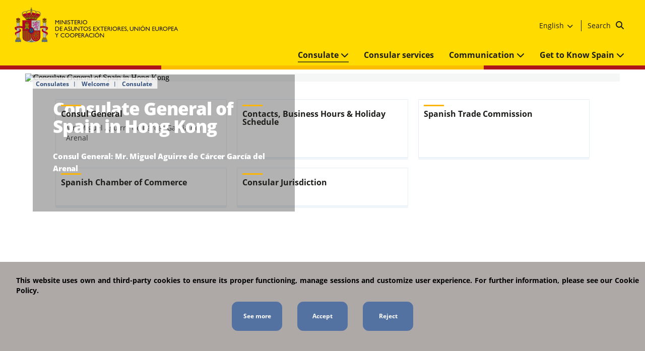

--- FILE ---
content_type: text/html; charset=utf-8
request_url: https://www.exteriores.gob.es/Consulados/hongkong/en/Consulado/Paginas/index.aspx
body_size: 10519
content:
<!DOCTYPE html><html dir=ltr lang=en-US><head><meta http-equiv=X-UA-Compatible content="IE=Edge"><meta name=viewport content="width=device-width, initial-scale=1.0"><meta charset=utf-8><meta name=google-site-verification content=euDKNaMjl2_9D647EUohNILOEErAyKX3c_TVLtYQBLE><link rel="shortcut icon" href=/Style%20Library/PC/Img/icons/Favicon.ico type=image/vnd.microsoft.icon id=favicon><title>Consulate General of Spain in Hong Kong</title><script src="/_layouts/15/3082/initstrings.js?rev=VH27cqV0GG4Tm%2FLXObNlKQ%3D%3DTAG0"></script><script src="/_layouts/15/init.js?rev=RHfoRxFuwXZ%2BOo2JABCoHA%3D%3DTAG0"></script><script src="/_layouts/15/3082/strings.js?rev=L3YO7EIa1vDmCtORuAnTsQ%3D%3DTAG0"></script><script src="/_layouts/15/ie55up.js?rev=FDfIxU6g4wVWGihfBF8EMQ%3D%3DTAG0"></script><script src="/ScriptResource.axd?d=xoGoRbHr3drhAlZTd7gaHfSwx-PzCURTnV6xtd_tk4Nfr0TxbtgSrkgskMxVvohtIiwFjEnqwQIjtjy0qU87cQ-0A6L-VXL1UJnY7ecG60zi7svunnDQUUmf8g0qKhtnHyKhhWMHFak-J756WI5Yzj_9TdDQNdnT789j3zK262evb6ZHsWHwCihIShVBZwXA0&amp;t=32e5dfca"></script><script src="/_layouts/15/blank.js?rev=nBzPIm07cpYroIjvUHh4jw%3D%3DTAG0"></script><script src="/ScriptResource.axd?d=8Fpt0l5Lc8uwKEWGGysY9dCKZJKkwSg63FuwuL8OALExFdtYnKwiFJQ0cawhd-yUpRM82Oq7uONveA3ZuFwjLhZvU0jMWViM9JUtMoNB3GZEeMsaNQOzJuI1qPTGu-L3DR_UKS1PqaxJt4ZYBmPBr5QNmkB80ZeIHXt9ixPgqnlIXF6SXiSvhtYojUjDG1Ve0&amp;t=32e5dfca"></script><script>RegisterSod("require.js","\u002f_layouts\u002f15\u002frequire.js?rev=4UhLIF\u00252FezOvmGnh\u00252Fs0LLpA\u00253D\u00253DTAG0");</script><script>RegisterSod("sp.res.resx","\u002f_layouts\u002f15\u002f3082\u002fsp.res.js?rev=J\u00252BxNHd1ikIXlPBl\u00252FKw\u00252FybQ\u00253D\u00253DTAG0");</script><script>RegisterSod("sp.runtime.js","\u002f_layouts\u002f15\u002fsp.runtime.js?rev=QZuY9EfO812\u00252FHP6vKipQPQ\u00253D\u00253DTAG0");RegisterSodDep("sp.runtime.js","sp.res.resx");</script><script>RegisterSod("sp.js","\u002f_layouts\u002f15\u002fsp.js?rev=IOhwsS2jiKK0lsxWx1LfFA\u00253D\u00253DTAG0");RegisterSodDep("sp.js","sp.runtime.js");RegisterSodDep("sp.js","sp.ui.dialog.js");RegisterSodDep("sp.js","sp.res.resx");</script><script>RegisterSod("sp.init.js","\u002f_layouts\u002f15\u002fsp.init.js?rev=v7C9ZcXmEYuhjJNLnCo66A\u00253D\u00253DTAG0");</script><script>RegisterSod("sp.ui.dialog.js","\u002f_layouts\u002f15\u002fsp.ui.dialog.js?rev=QfcC7vHW7hXFYDxqmPkuwQ\u00253D\u00253DTAG0");RegisterSodDep("sp.ui.dialog.js","sp.init.js");RegisterSodDep("sp.ui.dialog.js","sp.res.resx");</script><script>RegisterSod("core.js","\u002f_layouts\u002f15\u002fcore.js?rev=9kCBQNkpbQYAoiVcZpdkJA\u00253D\u00253DTAG0");</script><script>RegisterSod("menu.js","\u002f_layouts\u002f15\u002fmenu.js?rev=8L\u00252BIY1hT\u00252BbaFStnW1t8DHA\u00253D\u00253DTAG0");</script><script>RegisterSod("mQuery.js","\u002f_layouts\u002f15\u002fmquery.js?rev=G0XIYJI9ofOrcdJaLkhB7Q\u00253D\u00253DTAG0");</script><script>RegisterSod("callout.js","\u002f_layouts\u002f15\u002fcallout.js?rev=abeY2vrdWuf5SFGyZz0ZIA\u00253D\u00253DTAG0");RegisterSodDep("callout.js","mQuery.js");RegisterSodDep("callout.js","core.js");</script><script>RegisterSod("sp.core.js","\u002f_layouts\u002f15\u002fsp.core.js?rev=bOK\u00252Bug\u00252FpfAotn0K8lTrAmw\u00253D\u00253DTAG0");RegisterSodDep("sp.core.js","sp.init.js");RegisterSodDep("sp.core.js","core.js");</script><script>RegisterSod("clienttemplates.js","\u002f_layouts\u002f15\u002fclienttemplates.js?rev=oCuPrViEzAn0pDKB8CF8Zg\u00253D\u00253DTAG0");</script><script>RegisterSod("sharing.js","\u002f_layouts\u002f15\u002fsharing.js?rev=i\u00252BpkUadbMp0SRKzd7VVHng\u00253D\u00253DTAG0");RegisterSodDep("sharing.js","mQuery.js");RegisterSodDep("sharing.js","clienttemplates.js");RegisterSodDep("sharing.js","core.js");</script><script>RegisterSod("suitelinks.js","\u002f_layouts\u002f15\u002fsuitelinks.js?rev=xrG\u00252BRjaI5OPo7vtJxP\u00252B73A\u00253D\u00253DTAG0");RegisterSodDep("suitelinks.js","core.js");</script><script>RegisterSod("userprofile","\u002f_layouts\u002f15\u002fsp.userprofiles.js?rev=cx6U8sP\u00252ByP0OFLjk6ekyIg\u00253D\u00253DTAG0");RegisterSodDep("userprofile","sp.runtime.js");</script><script>RegisterSod("followingcommon.js","\u002f_layouts\u002f15\u002ffollowingcommon.js?rev=5I9u4X\u00252BpRYuWUuY6Og2tLA\u00253D\u00253DTAG0");RegisterSodDep("followingcommon.js","sp.js");RegisterSodDep("followingcommon.js","userprofile");RegisterSodDep("followingcommon.js","core.js");RegisterSodDep("followingcommon.js","mQuery.js");</script><script>RegisterSod("profilebrowserscriptres.resx","\u002f_layouts\u002f15\u002f3082\u002fprofilebrowserscriptres.js?rev=Q0jeR3lY56raUGvs8iu7RA\u00253D\u00253DTAG0");</script><script>RegisterSod("sp.ui.mysitecommon.js","\u002f_layouts\u002f15\u002fsp.ui.mysitecommon.js?rev=ex\u00252F9c\u00252BQRgevJOSeTAdF1EQ\u00253D\u00253DTAG0");RegisterSodDep("sp.ui.mysitecommon.js","sp.init.js");RegisterSodDep("sp.ui.mysitecommon.js","sp.runtime.js");RegisterSodDep("sp.ui.mysitecommon.js","userprofile");RegisterSodDep("sp.ui.mysitecommon.js","profilebrowserscriptres.resx");</script><script>RegisterSod("inplview","\u002f_layouts\u002f15\u002finplview.js?rev=DyKtSizIeG1Okf5xG3fnOw\u00253D\u00253DTAG0");RegisterSodDep("inplview","core.js");RegisterSodDep("inplview","clienttemplates.js");RegisterSodDep("inplview","sp.js");</script><link type=text/xml rel=alternate href=/Consulados/hongkong/en/Consulado/_vti_bin/spsdisco.aspx><link rel=canonical href=https://www.exteriores.gob.es:443/Consulados/hongkong/en/Consulado/Paginas/index.aspx><link href=/Style%20Library/PC/Script/jquery-ui-1.12.1/jquery-ui.min.css rel=stylesheet media=screen><link href=/Style%20Library/PC/Script/owl-carousel-2.3.4/owl.carousel.min.css rel=stylesheet media=screen><link href=/Style%20Library/PC/Script/owl-carousel-2.3.4/owl.theme.default.min.css rel=stylesheet media=screen><link href=/Style%20Library/PC/css/bootstrap-grid-4.3.1/bootstrap-grid.min.css rel=stylesheet media=screen><link href=/Style%20Library/PC/css/fontawesome-6.5.2/css/all.min.css rel=stylesheet media=screen><link href=/Style%20Library/PC/css/fontawesome-6.5.2/css/fontawesome.min.css rel=stylesheet media=screen><link href=/Style%20Library/PC/Script/ol-map/ol.css rel=stylesheet media=screen><link href=/Style%20Library/PC/Script/ol-map/ol-popup.css rel=stylesheet media=screen><link href=/Style%20Library/PC/css/stylesPCMain.min.css rel=stylesheet media=screen><link href=/Style%20Library/PC/css/stylesPC.min.css rel=stylesheet media=screen></head><body onhashchange="if(typeof(_spBodyOnHashChange)!='undefined')_spBodyOnHashChange()"><span id=DeltaSPWebPartManager> </span> <form method=post action=./index.aspx onsubmit="return WebForm_OnSubmit()" id=aspnetForm> <div class=aspNetHidden> <input type=hidden name=_wpcmWpid id=_wpcmWpid> <input type=hidden name=wpcmVal id=wpcmVal> <input type=hidden name=MSOWebPartPage_PostbackSource id=MSOWebPartPage_PostbackSource> <input type=hidden name=MSOTlPn_SelectedWpId id=MSOTlPn_SelectedWpId> <input type=hidden name=MSOTlPn_View id=MSOTlPn_View value=0> <input type=hidden name=MSOTlPn_ShowSettings id=MSOTlPn_ShowSettings value=False> <input type=hidden name=MSOGallery_SelectedLibrary id=MSOGallery_SelectedLibrary> <input type=hidden name=MSOGallery_FilterString id=MSOGallery_FilterString> <input type=hidden name=MSOTlPn_Button id=MSOTlPn_Button value=none> <input type=hidden name=__EVENTTARGET id=__EVENTTARGET> <input type=hidden name=__EVENTARGUMENT id=__EVENTARGUMENT> <input type=hidden name=__REQUESTDIGEST id=__REQUESTDIGEST value=noDigest> <input type=hidden name=MSOSPWebPartManager_DisplayModeName id=MSOSPWebPartManager_DisplayModeName value=Browse> <input type=hidden name=MSOSPWebPartManager_ExitingDesignMode id=MSOSPWebPartManager_ExitingDesignMode value=false> <input type=hidden name=MSOWebPartPage_Shared id=MSOWebPartPage_Shared> <input type=hidden name=MSOLayout_LayoutChanges id=MSOLayout_LayoutChanges> <input type=hidden name=MSOLayout_InDesignMode id=MSOLayout_InDesignMode> <input type=hidden name=_wpSelected id=_wpSelected> <input type=hidden name=_wzSelected id=_wzSelected> <input type=hidden name=MSOSPWebPartManager_OldDisplayModeName id=MSOSPWebPartManager_OldDisplayModeName value=Browse> <input type=hidden name=MSOSPWebPartManager_StartWebPartEditingName id=MSOSPWebPartManager_StartWebPartEditingName value=false> <input type=hidden name=MSOSPWebPartManager_EndWebPartEditing id=MSOSPWebPartManager_EndWebPartEditing value=false> <input type=hidden name=__VIEWSTATE id=__VIEWSTATE value="/[base64]"> </div><script>var theForm=document.forms['aspnetForm'];if(!theForm){theForm=document.aspnetForm;}
function __doPostBack(eventTarget,eventArgument){if(!theForm.onsubmit||(theForm.onsubmit()!=false)){theForm.__EVENTTARGET.value=eventTarget;theForm.__EVENTARGUMENT.value=eventArgument;theForm.submit();}}</script><script src="/WebResource.axd?d=qBFtoO3OrTI0QgWJHEum_fYzR4uN6r09trXRn27J_oIsEjaA-UVtoLm1BOQ0oowa84sXY3eOpsF0tfs2O4EsOH4ddd1Gul9068wd0LW_jjs1&amp;t=638942282805310136"></script><script>var MSOWebPartPageFormName='aspnetForm';var g_presenceEnabled=true;var g_wsaEnabled=false;var g_correlationId='be53efa1-0777-20d8-aab7-33d7eb516b25';var g_wsaQoSEnabled=false;var g_wsaQoSDataPoints=[];var g_wsaRUMEnabled=false;var g_wsaLCID=3082;var g_wsaListTemplateId=850;var g_wsaSiteTemplateId='CMSPUBLISHING#0';var _fV4UI=true;var _spPageContextInfo={webServerRelativeUrl:"\u002fConsulados\u002fhongkong\u002fen\u002fConsulado",webAbsoluteUrl:"https:\u002f\u002fwww.exteriores.gob.es\u002fConsulados\u002fhongkong\u002fen\u002fConsulado",siteAbsoluteUrl:"https:\u002f\u002fwww.exteriores.gob.es\u002fConsulados\u002fhongkong",serverRequestPath:"\u002fConsulados\u002fhongkong\u002fen\u002fConsulado\u002fPaginas\u002findex.aspx",layoutsUrl:"_layouts\u002f15",webTitle:"Consulate",webTemplate:"39",tenantAppVersion:"0",isAppWeb:false,Has2019Era:true,webLogoUrl:"\u002fConsulados\u002fhongkong\u002fStyle Library\u002fPC\u002fImg\u002fcommon\u002flogoMinisterio.png",webLanguage:3082,currentLanguage:3082,currentUICultureName:"es-ES",currentCultureName:"en-US",clientServerTimeDelta:new Date("2026-01-22T00:16:13.7603480Z")-new Date(),updateFormDigestPageLoaded:new Date("2026-01-22T00:16:13.7603480Z"),siteClientTag:"4$$16.0.5513.1001",crossDomainPhotosEnabled:false,webUIVersion:15,webPermMasks:{High:16,Low:196673},pageListId:"{64e2c9df-5e1c-4f0a-8310-0d93654e4a10}",pageItemId:2,pagePersonalizationScope:1,alertsEnabled:true,customMarkupInCalculatedFieldDisabled:true,siteServerRelativeUrl:"\u002fConsulados\u002fhongkong",allowSilverlightPrompt:'True',isSiteAdmin:false};var L_Menu_BaseUrl="/Consulados/hongkong/en/Consulado";var L_Menu_LCID="3082";var L_Menu_SiteTheme="null";document.onreadystatechange=fnRemoveAllStatus;function fnRemoveAllStatus(){removeAllStatus(true)};var settingsCookies={"IdControlButtonAceptar":"ctl00_ctl56_ctl01_btnAceptar","IdControlButtonRechazar":"ctl00_ctl56_ctl01_btnRechazar","IdGoogle":"G-YHZBSPQRHE","LinkGoogle":"https://www.googletagmanager.com/gtag/js","CookieName":"cookiePortalCiudadano","CookieValue":"cookie cerrada","CookieDays":7,"IdContainerCookies":"ctl00_ctl56_ctl01"};var settingsCookies={"IdControlButtonAceptar":"ctl00_ctl57_ctl06_btnAceptar","IdControlButtonRechazar":"ctl00_ctl57_ctl06_btnRechazar","IdGoogle":"G-YHZBSPQRHE","LinkGoogle":"https://www.googletagmanager.com/gtag/js","CookieName":"cookiePortalCiudadano","CookieValue":"cookie cerrada","CookieDays":7,"IdContainerCookies":"ctl00_ctl57_ctl06"};var settingsCookies={"IdControlButtonAceptar":"ctl00_ctl57_ctl07_btnAceptar","IdControlButtonRechazar":"ctl00_ctl57_ctl07_btnRechazar","IdGoogle":"G-YHZBSPQRHE","LinkGoogle":"https://www.googletagmanager.com/gtag/js","CookieName":"cookiePortalCiudadano","CookieValue":"cookie cerrada","CookieDays":7,"IdContainerCookies":"ctl00_ctl57_ctl07"};var lazyLoadingSettings={"ClassNoLazyLoadings":"noLazy","ClassLazyLoadings":"lazy","EnabledLazyLoadings":true,"Timeout":200};Flighting.ExpFeatures=[480215056,1880287568,1561350208,302071836,3212816,69472768,4194310,-2113396707,268502022,-872284160,1049232,-2147421952,65536,65536,2097472,917504,-2147474174,1372324107,67108882,0,0,-2147483648,2097152,0,0,32768,0,0,0,0,0,0,0,0,0,0,0,0,0,0,0,0,0,0,0,0,0,0,0,0,0,0,0,0,0,0,0,0,0,0,0,0,0,0,0,0,0,0,0,0,0,0,0,0,0,0,0,0,0,0,0,0,0,0,32768];(function()
{if(typeof(window.SP)=="undefined")window.SP={};if(typeof(window.SP.YammerSwitch)=="undefined")window.SP.YammerSwitch={};var ysObj=window.SP.YammerSwitch;ysObj.IsEnabled=false;ysObj.TargetYammerHostName="www.yammer.com";})();var _spWebPartComponents=new Object();</script><script src="/_layouts/15/blank.js?rev=nBzPIm07cpYroIjvUHh4jw%3D%3DTAG0"></script><script>(function(){if(typeof(_spBodyOnLoadFunctions)==='undefined'||_spBodyOnLoadFunctions===null){return;}
_spBodyOnLoadFunctions.push(function(){SP.SOD.executeFunc('core.js','FollowingDocument',function(){FollowingDocument();});});})();(function(){if(typeof(_spBodyOnLoadFunctions)==='undefined'||_spBodyOnLoadFunctions===null){return;}
_spBodyOnLoadFunctions.push(function(){SP.SOD.executeFunc('core.js','FollowingCallout',function(){FollowingCallout();});});})();if(typeof(DeferWebFormInitCallback)=='function')DeferWebFormInitCallback();function WebForm_OnSubmit(){UpdateFormDigest('\u002fConsulados\u002fhongkong\u002fen\u002fConsulado',1440000);if(typeof(_spFormOnSubmitWrapper)!='undefined'){return _spFormOnSubmitWrapper();}else{return true;};return true;}</script><script>Sys.WebForms.PageRequestManager._initialize('ctl00$ScriptManager','aspnetForm',[],[],[],90,'ctl00');</script><div id=main-container>  <header> <div class=header__main-Wrapper> <div class=header__main> <a href="/" title="Return to main page"> <img alt="Ministry of Foreign Affairs, European Union and Cooperation" class="header__logo hide-in-desktop-moncloa noLazy" src=/PublishingImages/Banners/logoMinisterio.svg> <img alt="Ministry of Foreign Affairs, European Union and Cooperation" class="header__logo hide-in-mobile noLazy" src=/PublishingImages/Banners/logoMinisterio.svg> </a>     <div class=header__links-Wrapper> <div class=header__links> <nav class="header__nav1 hide-in-mobile"> <ul><li class=hide-in-mobile> <a href=https://sede.maec.gob.es title="It opens in new window: Website" target=_blank> Website <img src=/Style%20Library/PC/Img/icons/icon-external-link.svg alt="It opens in new window" class="icon-external-link noLazy"></a> </li> <li class=hide-in-mobile> <a href=/en/Ministerio/Paginas/Contacto.aspx title="Contact us"> Contact us </a> </li> <li class=dropdown> <div class=dropbtn> English <span aria-hidden=true class="fas fa-chevron-down"></span> </div> <div class=dropdown-content> <ul><li class=ltr-text> <a href=/Consulados/hongkong/es hreflang=es-ES> <span lang=es-ES>Castellano</span> </a> </li> <li class=ltr-text> <a href=/Consulados/hongkong/zh hreflang=zh-CN> <span lang=zh-CN>中文</span> </a> </li></ul> </div> </li></ul> </nav> <div class="header__search hide-in-mobile"> <div class="search-Content ltr-text"> <div class=header__form> <fieldset class=hide-in-desktop><legend class=hide> Generic search form of the Ministry of Foreign Affairs, European Union and Cooperation </legend><label for=ctl00_ctl56_ctl04_txtSearch class=hide> Searcher </label> <input name=ctl00$ctl56$ctl04$txtSearch type=text id=ctl00_ctl56_ctl04_txtSearch placeholder=Search class=header__searchBox> <input type=button name=ctl00$ctl56$ctl04$btnSearch value= onclick="WebForm_DoPostBackWithOptions(new WebForm_PostBackOptions(&#34;ctl00$ctl56$ctl04$btnSearch&#34;,&#34;&#34;,true,&#34;&#34;,&#34;&#34;,false,true))" id=ctl00_ctl56_ctl04_btnSearch class="header__button fa fa-search"> </fieldset> <div class=hide-in-tablet> <a href=/Consulados/hongkong/en/Paginas/Resultados-busqueda.aspx class=BtnSearchDesktop> Search <input type=button name=ctl00$ctl56$ctl04$ctl00 value= onclick="WebForm_DoPostBackWithOptions(new WebForm_PostBackOptions(&#34;ctl00$ctl56$ctl04$ctl00&#34;,&#34;&#34;,true,&#34;&#34;,&#34;&#34;,false,true))" class="header__button fa fa-search"> </a> </div> </div> </div> </div> </div> </div> <div class="header__menu hide-in-desktop"> <span aria-hidden=true class="fas fa-bars allign"></span> <p class=text__menu>Menu</p>  </div> </div> <div class=header__aux-Wrapper> <div class=header__nav> <nav class=header__nav2> <div> <ul><li class="dropdown hide-in-desktop"> <div class=dropbtn> English <span aria-hidden=true class="fas fa-chevron-down"></span> </div> <div class=dropdown-content> <ul><li class=ltr-text> <a href=/Consulados/hongkong/es hreflang=es-ES> <span lang=es-ES>Castellano</span> </a> </li> <li class=ltr-text> <a href=/Consulados/hongkong/zh hreflang=zh-CN> <span lang=zh-CN>中文</span> </a> </li></ul> </div> </li></ul> </div> <ul><li class=active> <a class=itemMenu href=/Consulados/hongkong/en/Consulado> Consulate <span class="fas fa-chevron-down"></span> </a> <ul class=twoColumns><li> <a href=/Consulados/hongkong/en/Consulado/Paginas/Consul.aspx> Consul General </a> </li> <li> <a href=/Consulados/hongkong/en/Consulado/Paginas/Horario,-Localizacion-y-Contacto.aspx> Contacts, Business Hours &amp; Holiday Schedule </a> </li> <li> <a href=/Consulados/hongkong/en/Consulado/Paginas/Demarcacion.aspx> Consular Jurisdiction </a> </li> <li> <a href=/Consulados/hongkong/en/Consulado/Paginas/CamaradeComercio.aspx> Spanish Chamber of Commerce </a> </li> <li> <a href=/Consulados/hongkong/en/Consulado/Paginas/Oficina-Econ%c3%b3mica-y-Comercial-.aspx> Spanish Trade Commission </a> </li></ul> </li> <li> <a class=itemMenu href=/Consulados/hongkong/en/ServiciosConsulares> Consular services </a> </li> <li> <a class=itemMenu href=/Consulados/hongkong/en/Comunicacion> Communication <span class="fas fa-chevron-down"></span> </a> <ul class=twoColumns><li> <a href=/Consulados/hongkong/en/Comunicacion/GaleriaMultimedia> Multimedia gallery </a> </li> <li> <a href=/Consulados/hongkong/en/Comunicacion/Noticias> News </a> </li></ul> </li> <li> <a class=itemMenu href=/en/ServiciosAlCiudadano/Paginas/Conoce-Espana.aspx> Get to Know Spain <span class="fas fa-chevron-down"></span> </a> <ul class=twoColumns><li> <a href=https://www.mapa.gob.es/en/ganaderia/temas/comercio-exterior-ganadero/desplazamiento-animales-compania/default.aspx target=_blank title="It opens in new window"> Travelling with pets <img src=/Style%20Library/PC/Img/icons/icon-external-link.svg alt="It opens in new window" class="icon-external-link noLazy"></a> </li></ul> </li> <li class="hide-in-desktop btn-direct-link"> <a class=itemMenu href=https://sede.maec.gob.es target=_blank title="It opens in new window"> Website <img src=/Style%20Library/PC/Img/icons/icon-external-link.svg alt="It opens in new window" class="icon-external-link noLazy"></a> </li> <li class="hide-in-desktop btn-direct-link"> <a class=itemMenu href=/en/Ministerio/Paginas/Contacto.aspx> Contact us </a> </li></ul> </nav> </div> </div> </div> <div class=header__horizontal-stripe></div>  <div class=header__aux-Wrapper-mobile> <div class=header__search> <div class="search-Content ltr-text"> <div class=header__form> <fieldset class=hide-in-desktop><legend class=hide> Generic search form of the Ministry of Foreign Affairs, European Union and Cooperation </legend><label for=ctl00_ctl56_ctl06_txtSearch class=hide> Searcher </label> <input name=ctl00$ctl56$ctl06$txtSearch type=text id=ctl00_ctl56_ctl06_txtSearch placeholder=Search class=header__searchBox> <input type=button name=ctl00$ctl56$ctl06$btnSearch value= onclick="WebForm_DoPostBackWithOptions(new WebForm_PostBackOptions(&#34;ctl00$ctl56$ctl06$btnSearch&#34;,&#34;&#34;,true,&#34;&#34;,&#34;&#34;,false,true))" id=ctl00_ctl56_ctl06_btnSearch class="header__button fa fa-search"> </fieldset> <div class=hide-in-tablet> <a href=/Consulados/hongkong/en/Paginas/Resultados-busqueda.aspx class=BtnSearchDesktop> Search <input type=button name=ctl00$ctl56$ctl06$ctl00 value= onclick="WebForm_DoPostBackWithOptions(new WebForm_PostBackOptions(&#34;ctl00$ctl56$ctl06$ctl00&#34;,&#34;&#34;,true,&#34;&#34;,&#34;&#34;,false,true))" class="header__button fa fa-search"> </a> </div> </div> </div> </div> </div> <div class=header__breadcrumb> <ul><li> <span>Consulates</span> </li> <li> <a href=/Consulados/hongkong/en>Welcome</a> </li> <li> <a href=/Consulados/hongkong/en/Consulado>Consulate</a> </li></ul> </div> </header> <main> <div class="row max-container pt-0"> <div class="col-12 col-md-12 no-padding"> <div class="ms-webpart-zone ms-fullWidth"> <div id=MSOZoneCell_WebPartctl00_ctl48_g_8bee8ae9_3f7e_40c9_9375_8167a15c1c44 class="s4-wpcell-plain ms-webpartzone-cell ms-webpart-cell-vertical ms-fullWidth"> <div class="ms-webpart-chrome ms-webpart-chrome-vertical ms-webpart-chrome-fullWidth"> <div webpartid=8bee8ae9-3f7e-40c9-9375-8167a15c1c44 haspers=false id=WebPartctl00_ctl48_g_8bee8ae9_3f7e_40c9_9375_8167a15c1c44 width=100% class=ms-WPBody allowdelete=false><div id=ctl00_ctl48_g_8bee8ae9_3f7e_40c9_9375_8167a15c1c44> <div class=banner__img-Wrapper> <div class=banner__img-full> <img src="" id=ctl00_ctl48_g_8bee8ae9_3f7e_40c9_9375_8167a15c1c44_ctl00_imgPage class="banner__img lazy" alt="Consulate General of Spain in Hong Kong" data-src="/Consulados/hongkong/es/PublishingImages/Paginas/index/MAEC_CHINA_HONG%20KONG.jpg?width=1440&amp;height=628"> </div> <div id=ctl00_ctl48_g_8bee8ae9_3f7e_40c9_9375_8167a15c1c44_ctl00_divWrapper class=banner__text-Wrapper> <h1 class=banner__title> Consulate General of Spain in Hong Kong </h1> <div id=ctl00_ctl48_g_8bee8ae9_3f7e_40c9_9375_8167a15c1c44_ctl00_divDescription class=banner_desc> <p>Consul General&#58; Mr. Miguel Aguirre de Cárcer García del Arenal​​<br><br></p> </div> </div> </div> </div><div class=ms-clear></div></div> </div><div class=ms-PartSpacingVertical></div> </div><div id=MSOZoneCell_WebPartWPQ1 class="s4-wpcell-plain ms-webpartzone-cell ms-webpart-cell-vertical ms-fullWidth"> <div class="ms-webpart-chrome ms-webpart-chrome-vertical ms-webpart-chrome-fullWidth"> <div webpartid=0a224059-01e6-4a61-baee-215a404339ab haspers=false id=WebPartWPQ1 width=100% class=ms-WPBody allowdelete=false><div id=ctl00_ctl48_g_0a224059_01e6_4a61_baee_215a404339ab> <section class=cards-Wrapper> <div class=container_3_col> <ul><li> <div class=cardType3-Wrapper> <img class="cardType3__img lazy" src="" alt="" data-src="/Style%20Library/PC/Img/common/imagen-recurso-186x107.png?width=424&amp;height=244"> <div class=section__header-secondary> <a href=/Consulados/hongkong/en/Consulado/Paginas/Consul.aspx> Consul General </a> </div> <div class=cardType3__text><p>Mr. Miguel Aguirre de Cárcer García del Arenal​<br><br></p></div> </div> </li> <li> <div class=cardType3-Wrapper> <img class="cardType3__img lazy" src="" alt="" data-src="/Style%20Library/PC/Img/common/imagen-recurso-186x107_2.png?width=424&amp;height=244"> <div class=section__header-secondary> <a href=/Consulados/hongkong/en/Consulado/Paginas/Horario,-Localizacion-y-Contacto.aspx> Contacts, Business Hours & Holiday Schedule </a> </div> <div class=cardType3__text><p>​​​​​​​​​<br></p></div> </div> </li> <li> <div class=cardType3-Wrapper> <img class="cardType3__img lazy" src="" alt="" data-src="/Style%20Library/PC/Img/common/imagen-recurso-186x107_2.png?width=424&amp;height=244"> <div class=section__header-secondary> <a href=/Consulados/hongkong/en/Consulado/Paginas/Oficina-Econ%c3%b3mica-y-Comercial-.aspx> Spanish Trade Commission </a> </div> <div class=cardType3__text><p>​​<br></p></div> </div> </li> <li> <div class=cardType3-Wrapper> <img class="cardType3__img lazy" src="" alt="" data-src="/Style%20Library/PC/Img/common/imagen-recurso-186x107_2.png?width=424&amp;height=244"> <div class=section__header-secondary> <a href=/Consulados/hongkong/en/Consulado/Paginas/CamaradeComercio.aspx> Spanish Chamber of Commerce </a> </div> </div> </li> <li> <div class=cardType3-Wrapper> <img class="cardType3__img lazy" src="" alt="" data-src="/Style%20Library/PC/Img/common/imagen-recurso-186x107_2.png?width=424&amp;height=244"> <div class=section__header-secondary> <a href=/Consulados/hongkong/en/Consulado/Paginas/Demarcacion.aspx> Consular Jurisdiction </a> </div> <div class=cardType3__text><p>​​<br></p></div> </div> </li></ul> </div> </section> </div><div class=ms-clear></div></div> </div> </div> </div><script>if(typeof(MSOLayout_MakeInvisibleIfEmpty)=="function"){MSOLayout_MakeInvisibleIfEmpty();}</script></div> </div> </main> <footer> <section class=list__sponsor-Wrapper> <div class=container-fluid> <div class="section__header-secondary hide"> Banners </div> <ul class="list__sponsor row"><li class="col-12 col-sm-6 col-md-4 col-lg-3 col-xl-2"> <a href=https://www.cooperacionespanola.es title="It opens in new window: Cooperación Española" target=_blank> <span class=hide>Cooperación Española</span> <img class="list__img lazy" src="" alt="" width=180 data-src=/PublishingImages/Banners/BANNER_COOP.jpg> </a> </li> <li class="col-12 col-sm-6 col-md-4 col-lg-3 col-xl-2"> <a href=https://www.cervantes.es title="It opens in new window: Instituto Cervantes" target=_blank> <span class=hide>Instituto Cervantes</span> <img class="list__img lazy" src="" alt="" width=180 data-src=/PublishingImages/Banners/CERVANTES.svg> </a> </li> <li class="col-12 col-sm-6 col-md-4 col-lg-3 col-xl-2"> <a href=/es/ServiciosAlCiudadano/ParticipacionPublica title="It opens in new window: Participación pública" target=_blank> <span class=hide>Participación pública</span> <img class="list__img lazy" src="" alt="" width=180 data-src=/PublishingImages/Banners/PARTICIPACION_PUBLICA.svg> </a> </li> <li class="col-12 col-sm-6 col-md-4 col-lg-3 col-xl-2"> <a href=/es/Ministerio/OrganismosVinculados/Paginas/Red-de-Casas.aspx title="It opens in new window: Red de casas" target=_blank> <span class=hide>Red de casas</span> <img class="list__img lazy" src="" alt="" width=180 data-src=/PublishingImages/Banners/RED_DE_CASAS.svg> </a> </li> <li class="col-12 col-sm-6 col-md-4 col-lg-3 col-xl-2"> <a href=https://transparencia.gob.es title="It opens in new window: Portal de transparecia" target=_blank> <span class=hide>Portal de transparecia</span> <img class="list__img lazy" src="" alt="" width=180 data-src=/PublishingImages/Banners/TRANSPARENCIA.svg> </a> </li></ul> </div> </section> <section class=list__links-Wrapper> <div class="container-fluid list__links"> <div class="row max-container"> <div class=col-md-6> <div class=section__header-secondary> ShortCut </div> <ul class=columns data-columns=2><li> <a href=/en/EmbajadasConsulados title="Embassies and Consulates"> Embassies and Consulates </a> </li> <li> <a href=/Documents/PoliticasPrivacidad/Politica%20de%20Privacidad.%20RGPD%20v4.pdf title="It opens in new window: Data Protection Information" target=_blank> Data Protection Information <img src=/Style%20Library/PC/Img/icons/icon-external-link.svg alt="It opens in new window" class="icon-external-link noLazy"></a> </li> <li> <a href=/en/ServiciosAlCiudadano/TablonDeAnuncios title="Career opportunities and training"> Career opportunities and training </a> </li> <li> <a href=/en/ServiciosAlCiudadano/Paginas/FAQs.aspx title="Frequently Asked Questions"> Frequently Asked Questions </a> </li> <li> <a href=/en/Paginas/Mapa-web.aspx title="Site Map"> Site Map </a> </li> <li> <a href=/en/Comunicacion/Paginas/Ficha.aspx title="Country tab"> Country tab </a> </li> <li> <a href=/en/Paginas/Datos-abiertos.aspx title="Open data"> Open data </a> </li> <li> <a href=https://sede.maec.gob.es/pagina/index/directorio/citaprevia title="It opens in new window: Previous appointment MAEUEC" target=_blank> Previous appointment MAEUEC <img src=/Style%20Library/PC/Img/icons/icon-external-link.svg alt="It opens in new window" class="icon-external-link noLazy"></a> </li> <li> <a href=https://sede.maec.gob.es/procedimientos/portada/ida/925/idp/58 title="It opens in new window: Suggestions" target=_blank> Suggestions <img src=/Style%20Library/PC/Img/icons/icon-external-link.svg alt="It opens in new window" class="icon-external-link noLazy"></a> </li> <li> <a href="https://contrataciondelestado.es/wps/portal/!ut/p/b0/DcoxDoAgDEDRI3XWxMG464h0q1JIAxRCUK8v23_JB4QTUOmVQF2KUhq2jrkm0ThXbl7SVrQ36qSdwQACPpfcdI_9aIF0NNiAk49OdpO-BWrO6w_EW4qz/" title="Contractor profile "> Contractor profile </a> </li></ul> </div> <div class=col-md-6> <div class=section__header-secondary> Links of interest </div> <ul class="columns ltr-text" data-columns=2><li> <a href="https://www.cooperacionespanola.es/" title="It opens in new window: Cooperación Española" target=_blank> <span lang=es-ES>Cooperación Española</span> <img src=/Style%20Library/PC/Img/icons/icon-external-link.svg alt="It opens in new window" class="icon-external-link noLazy"></a> </li> <li> <a href="https://sede.maec.gob.es/" title="It opens in new window: Sede Electrónica MAEUEC" target=_blank> <span lang=es-ES>Sede Electrónica MAEUEC</span> <img src=/Style%20Library/PC/Img/icons/icon-external-link.svg alt="It opens in new window" class="icon-external-link noLazy"></a> </li> <li> <a href="https://administracion.gob.es/pag_Home/index.html#.XUfurOgzZPY/" title="It opens in new window: Portal Administracion.gob.es" target=_blank> <span lang=es-ES>Portal Administracion.gob.es</span> <img src=/Style%20Library/PC/Img/icons/icon-external-link.svg alt="It opens in new window" class="icon-external-link noLazy"></a> </li> <li> <a href=http://www.aecid.es/ES title="It opens in new window: AECID" target=_blank> <span lang=es-ES>AECID</span> <img src=/Style%20Library/PC/Img/icons/icon-external-link.svg alt="It opens in new window" class="icon-external-link noLazy"></a> </li> <li> <a href="https://cervantes.org/" title="It opens in new window: Instituto Cervantes" target=_blank> <span lang=es-ES>Instituto Cervantes</span> <img src=/Style%20Library/PC/Img/icons/icon-external-link.svg alt="It opens in new window" class="icon-external-link noLazy"></a> </li> <li> <a href="https://transparencia.gob.es/" title="It opens in new window: Portal Transparencia" target=_blank> <span lang=es-ES>Portal Transparencia</span> <img src=/Style%20Library/PC/Img/icons/icon-external-link.svg alt="It opens in new window" class="icon-external-link noLazy"></a> </li> <li> <a href="https://www.lamoncloa.gob.es/" title="It opens in new window: La Moncloa" target=_blank> <span lang=es-ES>La Moncloa</span> <img src=/Style%20Library/PC/Img/icons/icon-external-link.svg alt="It opens in new window" class="icon-external-link noLazy"></a> </li> <li> <a href="http://www.casareal.es/" title="It opens in new window: Casa Real" target=_blank> <span lang=es-ES>Casa Real</span> <img src=/Style%20Library/PC/Img/icons/icon-external-link.svg alt="It opens in new window" class="icon-external-link noLazy"></a> </li></ul> </div> </div> </div> </section> <section class=footer__info-Wrapper> <div class="container-fluid footer__info"> <div class="row max-container"> <div class="footer__info-ulContainer col-12 col-sm-12 col-md-8 col-lg-8 col-xl-9"> <ul class=footer__list><li> <a href=/en/Paginas/AvisoLegal.aspx title="Terms of Use"> Terms of Use </a> </li> <li> <a href=/en/Paginas/Politica-de-privacidad.aspx title="Privacy Policy"> Privacy Policy </a> </li> <li> <a href=/en/Paginas/accesibilidad.aspx title=Accessibility> Accessibility </a> </li> <li> <a href=/en/Paginas/navegacion.aspx title="Browsing Guide"> Browsing Guide </a> </li> <li> <a href=/en/Paginas/Cookies.aspx title="Cookie Policy"> Cookie Policy </a> </li> <li> <a href=/en/Paginas/Mapa-web.aspx title=Sitemap> Sitemap </a> </li></ul> </div> <div class="footer__rrss col-10 col-sm-7 col-md-4 col-lg-4 col-xl-3"> <ul class=header__social><li> <a href=https://twitter.com/MAECgob title="It opens in new window: @MAECgob" target=_blank> <span class=hide>@MAECgob</span> <span class="fab fa-brands fa-x-twitter" title=@MAECgob></span> <img src=/Style%20Library/PC/Img/icons/icon-external-link.svg alt="It opens in new window" class="icon-external-link noLazy"></a> </li> <li> <a href=https://x.com/spainmfa title="It opens in new window: @spainMFA" target=_blank> <span class=hide>@spainMFA</span> <span class="fab fa-brands fa-x-twitter" title=@spainMFA></span> <img src=/Style%20Library/PC/Img/icons/icon-external-link.svg alt="It opens in new window" class="icon-external-link noLazy"></a> </li> <li> <a href=https://www.facebook.com/Exteriores.maec title="It opens in new window: Facebook" target=_blank> <span class=hide>Facebook</span> <span class="fab fa-facebook-f" title=Facebook></span> <img src=/Style%20Library/PC/Img/icons/icon-external-link.svg alt="It opens in new window" class="icon-external-link noLazy"></a> </li> <li> <a href=https://www.instagram.com/exteriores.Reaim title="It opens in new window: Instagram" target=_blank> <span class=hide>Instagram</span> <span class="fab fa-instagram" title=Instagram></span> <img src=/Style%20Library/PC/Img/icons/icon-external-link.svg alt="It opens in new window" class="icon-external-link noLazy"></a> </li> <li> <a href=https://www.youtube.com/user/canalmaectv title="It opens in new window: Youtube" target=_blank> <span class=hide>Youtube</span> <span class="fab fa-youtube" title=Youtube></span> <img src=/Style%20Library/PC/Img/icons/icon-external-link.svg alt="It opens in new window" class="icon-external-link noLazy"></a> </li> <li> <a href=https://bsky.app/profile/REAIM.bsky.social title="It opens in new window: Bluesky" target=_blank> <span class=hide>Bluesky</span> <span class="fab fa-bluesky" title=Bluesky></span> <img src=/Style%20Library/PC/Img/icons/icon-external-link.svg alt="It opens in new window" class="icon-external-link noLazy"></a> </li> <li> <a href=https://www.instagram.com/exteriores.maec title="It opens in new window: Instagram" target=_blank> <span class=hide>Instagram</span> <span class="fab fa-instagram" title=Instagram></span> <img src=/Style%20Library/PC/Img/icons/icon-external-link.svg alt="It opens in new window" class="icon-external-link noLazy"></a> </li> <li> <a href=https://bsky.app/profile/exterioresgob.bsky.social title="It opens in new window: Bluesky" target=_blank> <span class=hide>Bluesky</span> <span class="fab fa-bluesky" title=Bluesky></span> <img src=/Style%20Library/PC/Img/icons/icon-external-link.svg alt="It opens in new window" class="icon-external-link noLazy"></a> </li> <li> <a href=https://es.linkedin.com/company/ministerio-de-asuntos-exteriores-union-europea-y-cooperacion title="It opens in new window: LinkedIn" target=_blank> <span class=hide>LinkedIn</span> <span class="fab fa-linkedin-in" title=LinkedIn></span> <img src=/Style%20Library/PC/Img/icons/icon-external-link.svg alt="It opens in new window" class="icon-external-link noLazy"></a> </li></ul> </div> <div class="footer__logo col-12 col-sm-12 col-md-12 col-xl-12"> <img class="img__logo noLazy" alt="" src=/PublishingImages/Banners/LogoMinisterioBN.svg> </div> <div class="col-12 col-sm-12 ltr-text"> <p class=footer__title> Ministerio de Asuntos Exteriores, Unión Europea y Cooperación </p> <p class=footer__text> Plaza del Marqués de Salamanca, 8. 28006 Madrid (España) </p> <p class=footer__text> Portal managed by the Directorate-General for Communications, Public Diplomacy and Social Media </p> </div> </div> </div> </section> </footer>  <div class="alert__msg-Wrapper Disclaimer_cookies hide" id=ctl00_ctl57_ctl07> <div class=alert__content dir=ltr> <img alt="" class="alert__icon lazy" src="" data-src=/Style%20Library/PC/Img/icons/icon-info.svg> <p lang=es-ES class=alert__text> This website uses own and third-party cookies to ensure its proper functioning, manage sessions and customize user experience. For further information, please see our Cookie Policy.</p> </div> <div class=alert__buttons> <a class=alert__viewMore href=/es/Paginas/Cookies.aspx target=_blank title="It opens in new window"> See more<img src=/Style%20Library/PC/Img/icons/icon-external-link.svg alt="It opens in new window" class="icon-external-link noLazy"></a> <input type=submit name=ctl00$ctl57$ctl07$btnAceptar value=Accept onclick="WebForm_DoPostBackWithOptions(new WebForm_PostBackOptions(&#34;ctl00$ctl57$ctl07$btnAceptar&#34;,&#34;&#34;,true,&#34;&#34;,&#34;&#34;,false,false))" id=ctl00_ctl57_ctl07_btnAceptar class=alert__viewMore> <input type=submit name=ctl00$ctl57$ctl07$btnRechazar value=Reject onclick="WebForm_DoPostBackWithOptions(new WebForm_PostBackOptions(&#34;ctl00$ctl57$ctl07$btnRechazar&#34;,&#34;&#34;,true,&#34;&#34;,&#34;&#34;,false,false))" id=ctl00_ctl57_ctl07_btnRechazar class=alert__viewMore> </div> </div>   <div class="alert__msg-Wrapper googleCookies hide" id="G-YHZBSPQRHE srcLink='https://www.googletagmanager.com/gtag/js"> </div> </div> <div class=aspNetHidden> <input type=hidden name=__VIEWSTATEGENERATOR id=__VIEWSTATEGENERATOR value=F5236938> <input type=hidden name=__EVENTVALIDATION id=__EVENTVALIDATION value="/wEdAA3FSxpI7vZ3rwBVsYg/VYzwL5fdhulmtdoLA52gNsRcJBoTw4F23vX8iejQe+tcm0J2eJFF+ruUXLe3RwtWIFQBFam4ai/ajgh5Pp6mKKmEO5Fw9/PmfBLPAmsiD2OPQUeUNc9FbStgblGMr0T2yj91EegxSb1nMp+d/HAzMFl+4B/nWRj6ZfBgxGndTbrWGAWl1O3qLdHPqdvt8u7nhiFvYdwIuPFhrfB/tJg9GKRYapNnLrNINE3waO7pIye/KhQ4ktFQ+xGi3u8ZPEsRC/YGWpH60hic7a6g0LNW/Fx/nXB7/lzCBRNYVMQl10OZfl8="> </div><script>var _spFormDigestRefreshInterval=1440000;IsSPSocialSwitchEnabled=function(){return true;};var _fV4UI=true;function _RegisterWebPartPageCUI()
{var initInfo={editable:false,isEditMode:false,allowWebPartAdder:false,listId:"{64e2c9df-5e1c-4f0a-8310-0d93654e4a10}",itemId:2,recycleBinEnabled:true,enableMinorVersioning:true,enableModeration:true,forceCheckout:true,rootFolderUrl:"\u002fConsulados\u002fhongkong\u002fen\u002fConsulado\u002fPaginas",itemPermissions:{High:16,Low:196673}};SP.Ribbon.WebPartComponent.registerWithPageManager(initInfo);var wpcomp=SP.Ribbon.WebPartComponent.get_instance();var hid;hid=document.getElementById("_wpSelected");if(hid!=null)
{var wpid=hid.value;if(wpid.length>0)
{var zc=document.getElementById(wpid);if(zc!=null)
wpcomp.selectWebPart(zc,false);}}
hid=document.getElementById("_wzSelected");if(hid!=null)
{var wzid=hid.value;if(wzid.length>0)
{wpcomp.selectWebPartZone(null,wzid);}}};function __RegisterWebPartPageCUI(){ExecuteOrDelayUntilScriptLoaded(_RegisterWebPartPageCUI,"sp.ribbon.js");}
_spBodyOnLoadFunctionNames.push("__RegisterWebPartPageCUI");var __wpmExportWarning='This Web Part Page has been personalized. As a result, one or more Web Part properties may contain confidential information. Make sure the properties contain information that is safe for others to read. After exporting this Web Part, view properties in the Web Part description file (.WebPart) by using a text editor such as Microsoft Notepad.';var __wpmCloseProviderWarning='You are about to close this Web Part.  It is currently providing data to other Web Parts, and these connections will be deleted if this Web Part is closed.  To close this Web Part, click OK.  To keep this Web Part, click Cancel.';var __wpmDeleteWarning='You are about to permanently delete this Web Part.  Are you sure you want to do this?  To delete this Web Part, click OK.  To keep this Web Part, click Cancel.';WPSC.Init(document);var varPartWPQ1=WPSC.WebPartPage.Parts.Register('WPQ1','0a224059-01e6-4a61-baee-215a404339ab',document.getElementById('WebPartWPQ1'));WPSC.WebPartPage.WebURL='https:\u002f\u002fwww.exteriores.gob.es\u002fConsulados\u002fhongkong\u002fen\u002fConsulado';WPSC.WebPartPage.WebServerRelativeURL='\u002fConsulados\u002fhongkong\u002fen\u002fConsulado';var g_clientIdDeltaPlaceHolderUtilityContent="DeltaPlaceHolderUtilityContent";</script></form> <span id=DeltaPlaceHolderUtilityContent> </span><script src=/style%20library/pc/script/jquery-ui-1.12.1/jquery.min.js></script><script src=/style%20library/pc/script/jquery-ui-1.12.1/jquery-ui.min.js></script><script src=/style%20library/pc/script/jquery-ui-1.12.1/jquery-ui-i18n.min.js></script><script src=/Style%20Library/PC/Script/owl-carousel-2.3.4/owl.carousel.min.js></script><script src=/Style%20Library/PC/Script/imageMapResizer/imageMapResizer.min.js></script><script src=/Style%20Library/PC/Script/ol-map/ol.js></script><script src=/Style%20Library/PC/Script/ol-map/ol-popup.js></script><script src=/style%20library/pc/script/scriptPC.min.js></script><script src=/style%20library/pc/script/scriptAnalytics.js></script><script async src="https://cse.google.com/cse.js?cx=008750461806166452304:wd9y-ncsxn0"></script></body></html>